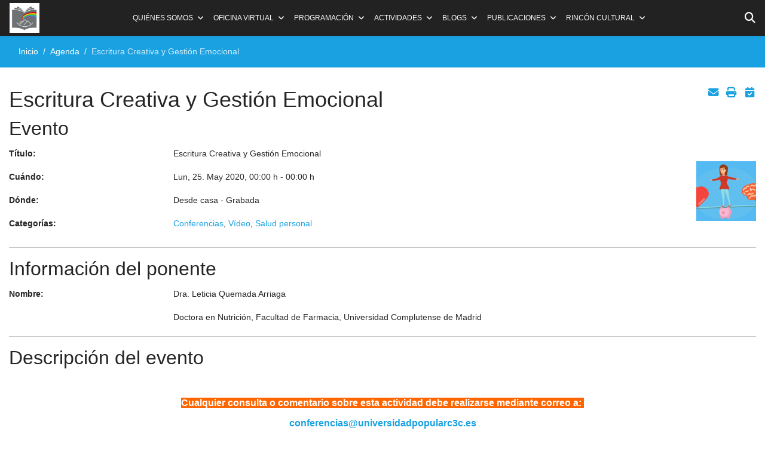

--- FILE ---
content_type: text/html; charset=utf-8
request_url: https://universidadpopularc3c.es/agenda/event/3810:escritura-creativa-y-gestion-emocional
body_size: 16773
content:

<!doctype html>
<html lang="es-es" dir="ltr">
	<head>
		
		<meta name="viewport" content="width=device-width, initial-scale=1, shrink-to-fit=no">
		<meta charset="utf-8">
	<meta name="keywords" content="Escritura Creativa y Gestión Emocional, Desde casa - Grabada, 00:00 h">
	<meta name="author" content="Eloy Sanz">
	<meta name="description" content="¡El evento titulado Escritura Creativa y Gestión Emocional empieza en: Lun, 25. May 2020!">
	<meta name="generator" content="Joomla! - Open Source Content Management">
	<title>Escritura Creativa y Gestión Emocional - Universidad Popular Carmen de Michelena de Tres Cantos</title>
	<link href="/images/favicon.png" rel="icon" type="image/png">
	<link href="https://universidadpopularc3c.es/buscador?format=opensearch" rel="search" title="UPCM" type="application/opensearchdescription+xml">
<link href="/media/vendor/awesomplete/css/awesomplete.css?1.1.7" rel="stylesheet">
	<link href="/media/vendor/joomla-custom-elements/css/joomla-alert.min.css?0.4.1" rel="stylesheet">
	<link href="https://universidadpopularc3c.es/media/com_jem/css/jem-responsive.css" rel="stylesheet">
	<link href="https://universidadpopularc3c.es/media/com_jem/css/lightbox.min.css" rel="stylesheet">
	<link href="/media/plg_system_jcemediabox/css/jcemediabox.min.css?7d30aa8b30a57b85d658fcd54426884a" rel="stylesheet">
	<link href="/media/plg_system_jcepro/site/css/content.min.css?86aa0286b6232c4a5b58f892ce080277" rel="stylesheet">
	<link href="/templates/shaper_helixultimate/css/bootstrap.min.css" rel="stylesheet">
	<link href="/plugins/system/helixultimate/assets/css/system-j4.min.css" rel="stylesheet">
	<link href="/media/system/css/joomla-fontawesome.min.css?236a23" rel="stylesheet">
	<link href="/templates/shaper_helixultimate/css/template.css" rel="stylesheet">
	<link href="/templates/shaper_helixultimate/css/presets/default.css" rel="stylesheet">
	<link href="/templates/shaper_helixultimate/css/custom.css" rel="stylesheet">
	<style>body{font-family: 'Tahoma', sans-serif;font-size: 14px;text-decoration: none;}
</style>
	<style>.sp-megamenu-parent > li > a, .sp-megamenu-parent > li > span, .sp-megamenu-parent .sp-dropdown li.sp-menu-item > a{font-family: 'Tahoma', sans-serif;font-size: 12px;text-decoration: none;}
</style>
	<style>.menu.nav-pills > li > a, .menu.nav-pills > li > span, .menu.nav-pills .sp-dropdown li.sp-menu-item > a{font-family: 'Tahoma', sans-serif;font-size: 12px;text-decoration: none;}
</style>
	<style>.logo-image {height:50px;}.logo-image-phone {height:50px;}</style>
	<style>@media(max-width: 992px) {.logo-image {height: 36px;}.logo-image-phone {height: 36px;}}</style>
	<style>@media(max-width: 576px) {.logo-image {height: 50px;}.logo-image-phone {height: 50px;}}</style>
<script src="/media/vendor/jquery/js/jquery.min.js?3.7.1"></script>
	<script src="/media/legacy/js/jquery-noconflict.min.js?504da4"></script>
	<script type="application/json" class="joomla-script-options new">{"bootstrap.modal":{"#mailto-modal":{"keyboard":true,"focus":true}},"bootstrap.tooltip":{".hasTooltip":{"animation":true,"container":"body","html":true,"trigger":"hover focus","boundary":"clippingParents","sanitize":true}},"data":{"breakpoints":{"tablet":991,"mobile":480},"header":{"stickyOffset":"100"}},"joomla.jtext":{"MOD_FINDER_SEARCH_VALUE":"Buscar&hellip;","JLIB_JS_AJAX_ERROR_OTHER":"Se ha producido un aborto en la conexión mientras se recuperaban datos de JSON: Código de estado HTTP %s.","JLIB_JS_AJAX_ERROR_PARSE":"Se ha producido un error de análisis mientras se procesaban los siguientes datos de JSON:<br><code style=\"color:inherit;white-space:pre-wrap;padding:0;margin:0;border:0;background:inherit;\">%s<\/code>","ERROR":"Error","MESSAGE":"Mensaje","NOTICE":"Notificación","WARNING":"Advertencia","JCLOSE":"Cerrar","JOK":"OK","JOPEN":"Abrir"},"finder-search":{"url":"\/component\/finder\/?task=suggestions.suggest&format=json&tmpl=component&Itemid=235"},"system.paths":{"root":"","rootFull":"https:\/\/universidadpopularc3c.es\/","base":"","baseFull":"https:\/\/universidadpopularc3c.es\/"},"csrf.token":"888a691a347bfab8c1049e60cd3302a1"}</script>
	<script src="/media/system/js/core.min.js?a3d8f8"></script>
	<script src="/media/vendor/webcomponentsjs/js/webcomponents-bundle.min.js?2.8.0" nomodule defer></script>
	<script src="/media/vendor/bootstrap/js/modal.min.js?5.3.8" type="module"></script>
	<script src="/media/vendor/bootstrap/js/alert.min.js?5.3.8" type="module"></script>
	<script src="/media/vendor/bootstrap/js/button.min.js?5.3.8" type="module"></script>
	<script src="/media/vendor/bootstrap/js/carousel.min.js?5.3.8" type="module"></script>
	<script src="/media/vendor/bootstrap/js/collapse.min.js?5.3.8" type="module"></script>
	<script src="/media/vendor/bootstrap/js/dropdown.min.js?5.3.8" type="module"></script>
	<script src="/media/vendor/bootstrap/js/offcanvas.min.js?5.3.8" type="module"></script>
	<script src="/media/vendor/bootstrap/js/popover.min.js?5.3.8" type="module"></script>
	<script src="/media/vendor/bootstrap/js/scrollspy.min.js?5.3.8" type="module"></script>
	<script src="/media/vendor/bootstrap/js/tab.min.js?5.3.8" type="module"></script>
	<script src="/media/vendor/bootstrap/js/toast.min.js?5.3.8" type="module"></script>
	<script src="/media/system/js/showon.min.js?e51227" type="module"></script>
	<script src="/media/system/js/joomla-hidden-mail.min.js?80d9c7" type="module"></script>
	<script src="/media/vendor/awesomplete/js/awesomplete.min.js?1.1.7" defer></script>
	<script src="/media/com_finder/js/finder.min.js?755761" type="module"></script>
	<script src="/media/mod_menu/js/menu.min.js?236a23" type="module"></script>
	<script src="/media/system/js/messages.min.js?9a4811" type="module"></script>
	<script src="https://universidadpopularc3c.es/media/com_jem/js/lightbox.min.js"></script>
	<script src="/media/plg_system_jcemediabox/js/jcemediabox.min.js?7d30aa8b30a57b85d658fcd54426884a"></script>
	<script src="/templates/shaper_helixultimate/js/main.js"></script>
	<script src="/templates/shaper_helixultimate/js/custom.js"></script>
	<script type="application/ld+json">{"@context":"https://schema.org","@type":"BreadcrumbList","@id":"https://universidadpopularc3c.es/#/schema/BreadcrumbList/17","itemListElement":[{"@type":"ListItem","position":1,"item":{"@id":"https://universidadpopularc3c.es/","name":"Inicio"}},{"@type":"ListItem","position":2,"item":{"@id":"https://universidadpopularc3c.es/agenda/eventslist","name":"Agenda"}},{"@type":"ListItem","position":3,"item":{"@id":"/agenda/event/3810:escritura-creativa-y-gestion-emocional","name":"Escritura Creativa y Gestión Emocional"}}]}</script>
	<script>jQuery(document).ready(function(){WfMediabox.init({"base":"\/","theme":"light","width":"","height":"","lightbox":0,"shadowbox":0,"icons":1,"overlay":1,"overlay_opacity":0.8,"overlay_color":"#000000","transition_speed":500,"close":2,"labels":{"close":"Close","next":"Next","previous":"Previous","cancel":"Cancel","numbers":"{{numbers}}","numbers_count":"{{current}} of {{total}}","download":"Download"},"swipe":true,"expand_on_click":true});});</script>
	<script>template="shaper_helixultimate";</script>
<script>
  (function(i,s,o,g,r,a,m){i['GoogleAnalyticsObject']=r;i[r]=i[r]||function(){
  (i[r].q=i[r].q||[]).push(arguments)},i[r].l=1*new Date();a=s.createElement(o),
  m=s.getElementsByTagName(o)[0];a.async=1;a.src=g;m.parentNode.insertBefore(a,m)
  })(window,document,'script','//www.google-analytics.com/analytics.js','ga');

  ga('create', 'UA-170102732-1', 'auto');
  ga('send', 'pageview');

</script>
			</head>
	<body class="site helix-ultimate hu com_jem com-jem view-event layout-default task-none itemid-925 es-es ltr sticky-header layout-fluid offcanvas-init offcanvs-position-right">

		
		
		<div class="body-wrapper">
			<div class="body-innerwrapper">
					<div class="sticky-header-placeholder"></div>
<header id="sp-header" class="full-header full-header-center">
	<div class="container-fluid">
		<div class="container-inner">
			<div class="row align-items-center">

				<!-- Left toggler (if left) -->
				
				<!-- Logo -->
				<div id="sp-logo" class="col-auto">
					<div class="sp-column">
													
							<div class="logo"><a href="/">
				<img class='logo-image  d-none d-lg-inline-block'
					srcset='https://universidadpopularc3c.es/images/favicon.png 1x, https://universidadpopularc3c.es/images/favicon.png 2x'
					src='https://universidadpopularc3c.es/images/favicon.png'
					height='50'
					alt='Universidad Popular Carmen de Michelena de Tres Cantos'
				/>
				<img class="logo-image-phone d-inline-block d-lg-none" src="https://universidadpopularc3c.es/images/favicon.png" alt="Universidad Popular Carmen de Michelena de Tres Cantos" /></a></div>											</div>
				</div>

				<!-- Menu -->
				<div id="sp-menu" class="menu-with-social menu-center col-auto flex-auto">
					<div class="sp-column d-flex justify-content-between align-items-center">
						<div class="menu-with-offcanvas d-flex justify-content-between align-items-center flex-auto">
							<nav class="sp-megamenu-wrapper d-flex" role="navigation" aria-label="navigation"><ul class="sp-megamenu-parent menu-animation-fade-up d-none d-lg-block"><li class="sp-menu-item sp-has-child"><span  class=" sp-menu-separator"  >Quiénes somos</span><div class="sp-dropdown sp-dropdown-main sp-menu-right" style="width: 240px;"><div class="sp-dropdown-inner"><ul class="sp-dropdown-items"><li class="sp-menu-item"><a   href="/quienes-somos/presentacion"  >Presentación</a></li><li class="sp-menu-item"><a   href="/quienes-somos/bienvenidos"  >Bienvenidos</a></li><li class="sp-menu-item"><a   href="/quienes-somos/colaboradores-voluntarios"  >Colaboradores voluntarios</a></li><li class="sp-menu-item"><a   href="/quienes-somos/composicion-junta"  >Composición Junta</a></li><li class="sp-menu-item"><a   href="/quienes-somos/socios-de-honor"  >Socios de honor</a></li></ul></div></div></li><li class="sp-menu-item sp-has-child"><span  class=" sp-menu-separator"  >Oficina virtual</span><div class="sp-dropdown sp-dropdown-main sp-menu-right" style="width: 240px;"><div class="sp-dropdown-inner"><ul class="sp-dropdown-items"><li class="sp-menu-item"><a   href="/oficina-virtual/alta-de-socio-on-line"  >Alta de socio Online</a></li><li class="sp-menu-item"><a   href="/oficina-virtual/inscripcion-a-grupos-de-trabajo"  >Inscripción a Grupos de Trabajo</a></li><li class="sp-menu-item"><a   href="/oficina-virtual/calendario-escolar-e-institucional-curso-2025-2026"  >Calendario Escolar e Institucional curso 2025-2026</a></li><li class="sp-menu-item"><a   href="/oficina-virtual/elige-que-comunicaciones-recibir"  >Elige qué comunicaciones recibir</a></li><li class="sp-menu-item"><a   href="/oficina-virtual/contactar"  >Contactar</a></li><li class="sp-menu-item"><a   href="/oficina-virtual/documentacion"  >Documentación</a></li><li class="sp-menu-item"><a  class="cc-link" href="#"  rel="sponsored" >Configuración de cookies</a></li></ul></div></div></li><li class="sp-menu-item sp-has-child"><span  class=" sp-menu-separator"  >Programación</span><div class="sp-dropdown sp-dropdown-main sp-menu-right" style="width: 240px;"><div class="sp-dropdown-inner"><ul class="sp-dropdown-items"><li class="sp-menu-item"><a   href="/programas/programa-del-mes"  >Programa del mes</a></li><li class="sp-menu-item"><a   href="/programas/programa-semanal"  >Programa semanal</a></li></ul></div></div></li><li class="sp-menu-item sp-has-child"><a   href="/actividades"  >Actividades</a><div class="sp-dropdown sp-dropdown-main sp-menu-right" style="width: 240px;"><div class="sp-dropdown-inner"><ul class="sp-dropdown-items"><li class="sp-menu-item"><a   href="/actividades/conferencias"  >Conferencias</a></li><li class="sp-menu-item sp-has-child"><a   href="/actividades/viajes-visitas-culturales-y-museos"  >Viajes, Visitas Culturales y Museos</a><div class="sp-dropdown sp-dropdown-sub sp-menu-right" style="width: 240px;"><div class="sp-dropdown-inner"><ul class="sp-dropdown-items"><li class="sp-menu-item"><a   href="/actividades/viajes-visitas-culturales-y-museos/viajes"  >Viajes</a></li><li class="sp-menu-item"><a   href="/actividades/viajes-visitas-culturales-y-museos/visitas-culturales-y-museos"  >Visitas Culturales y Museos</a></li></ul></div></div></li><li class="sp-menu-item sp-has-child"><a   href="/actividades/grupos-de-trabajo"  >Grupos de Trabajo</a><div class="sp-dropdown sp-dropdown-sub sp-menu-right" style="width: 240px;"><div class="sp-dropdown-inner"><ul class="sp-dropdown-items"><li class="sp-menu-item"><a   href="/actividades/grupos-de-trabajo/descripcion-de-cursos-y-talleres"  >Descripción de Cursos y Talleres</a></li><li class="sp-menu-item"><a   href="/actividades/grupos-de-trabajo/inscripcion-a-los-grupos-de-trabajo"  >Inscripción a los Grupos de Trabajo</a></li><li class="sp-menu-item"><a   href="/actividades/grupos-de-trabajo/cuadro-horarios-de-grupos-de-trabajo"  >Cuadro horarios</a></li><li class="sp-menu-item"><a   href="/actividades/grupos-de-trabajo/exposicion-grupos-de-trabajo-24-25"  >Exposición Grupos de Trabajo 24/25</a></li><li class="sp-menu-item"><a   href="/actividades/grupos-de-trabajo/programas-de-cursos"  >Programas de Cursos</a></li><li class="sp-menu-item"><a   href="/actividades/grupos-de-trabajo/cursos-de-astrofotografia"  >Cursos de Astrofotografía</a></li><li class="sp-menu-item"><a   href="/actividades/grupos-de-trabajo/actos-culturales-grupos-de-trabajo"  >Actos Culturales Grupos de Trabajo</a></li></ul></div></div></li><li class="sp-menu-item"><a   href="/actividades/seminarios"  >Seminarios</a></li><li class="sp-menu-item"><a   href="/actividades/actos-culturales"  >Actos Culturales</a></li><li class="sp-menu-item"><a   href="/actividades/teatro-en-grupo"  >Artes Escénicas y Música</a></li><li class="sp-menu-item"><a   href="/actividades/cine-forum-1"  >Cine-debate</a></li><li class="sp-menu-item"><a   href="/actividades/actividades-saludables-marchas-serranas"  >Actividades saludables / Marchas serranas</a></li><li class="sp-menu-item"><a   href="/actividades/actividades-institucionales"  >Actividades institucionales</a></li><li class="sp-menu-item"><a   href="/actividades/cultura-y-sociedad"  >Listado por Áreas culturales</a></li><li class="sp-menu-item"><a   href="/actividades/ultimos-videos"  >Últimos vídeos</a></li></ul></div></div></li><li class="sp-menu-item sp-has-child"><a   href="/blogs"  >Blogs</a><div class="sp-dropdown sp-dropdown-main sp-menu-right" style="width: 240px;"><div class="sp-dropdown-inner"><ul class="sp-dropdown-items"><li class="sp-menu-item"><a  rel="noopener noreferrer" href="https://astronomiaupcm.blogspot.com/" target="_blank"  >Astrofotografía</a></li><li class="sp-menu-item"><a  rel="noopener noreferrer" href="https://trescantocuentos.blogspot.com/" target="_blank"  >Cuentacuentos Ensueños</a></li><li class="sp-menu-item"><a  rel="noopener noreferrer" href="https://pincel-h-adas.blogspot.com/" target="_blank"  >Pincel(h)adas</a></li><li class="sp-menu-item"><a  rel="noopener noreferrer" href="https://texto-sentido-upcm.blogspot.com/ " target="_blank"  >Texto Sentido</a></li></ul></div></div></li><li class="sp-menu-item sp-has-child"><span  class=" sp-menu-separator"  >Publicaciones</span><div class="sp-dropdown sp-dropdown-main sp-menu-right" style="width: 240px;"><div class="sp-dropdown-inner"><ul class="sp-dropdown-items"><li class="sp-menu-item"><a   href="/publicaciones/2018-01-18-16-55-31"  >Ágora Tricantina</a></li><li class="sp-menu-item"><a   href="/publicaciones/memorias-anuales"  >Memorias Anuales</a></li></ul></div></div></li><li class="sp-menu-item sp-has-child"><span  class=" sp-menu-separator"  >Rincón Cultural</span><div class="sp-dropdown sp-dropdown-main sp-menu-right" style="width: 240px;"><div class="sp-dropdown-inner"><ul class="sp-dropdown-items"><li class="sp-menu-item"><a   href="/rincon-cultural/viaja-desde-tu-sofa"  >Viaja desde tu sofá</a></li><li class="sp-menu-item"><a   href="/rincon-cultural/arte-en-linea"  >Arte en línea</a></li><li class="sp-menu-item"><a   href="/rincon-cultural/un-poema-cada-dia"  >Un poema cada día</a></li></ul></div></div></li></ul></nav>							
						</div>

						<!-- Related Modules -->
						<div class="d-none d-lg-flex header-modules align-items-center">
															<div class="sp-module "><div class="sp-module-content"><div id="iconsearch"><i class="fas fa-search"></i></div><form class="mod-finder nover js-finder-searchform form-search" action="/buscador" method="get" role="search">
    <label for="mod-finder-searchword-header" class="visually-hidden finder">Buscar</label><input type="text" name="q" id="mod-finder-searchword-header" class="js-finder-search-query form-control" value="" placeholder="Buscar&hellip;">
            </form>
</div></div>								
													</div>

						<!-- Social icons -->
						<div class="social-wrap no-border d-flex align-items-center">
													</div>

						<!-- Right toggler (if right or mega mobile) -->
													
  	<a id="offcanvas-toggler"
  	   class="offcanvas-toggler-secondary offcanvas-toggler-right d-flex d-lg-none align-items-center"
  	   href="#"
  	   aria-label="Menu"
  	   title="Menu">
  	   <div class="burger-icon"><span></span><span></span><span></span></div>
  	</a>											</div>
				</div>

			</div>
		</div>
	</div>
</header>				<main id="sp-main">
					
<section id="sp-section-1" >

				
	
<div class="row">
	<div id="sp-title" class="col-lg-12 "><div class="sp-column "><div class="sp-page-title"><div class="container"><h2 class="sp-page-title-heading">Agenda</h2><nav class="mod-breadcrumbs__wrapper" aria-label="Breadcrumbs">
    <ol class="mod-breadcrumbs breadcrumb px-3 py-2">
                    <li class="mod-breadcrumbs__divider float-start">
                <span class="divider icon-location icon-fw" aria-hidden="true"></span>
            </li>
        
        <li class="mod-breadcrumbs__item breadcrumb-item"><a href="/" class="pathway"><span>Inicio</span></a></li><li class="mod-breadcrumbs__item breadcrumb-item"><a href="/agenda/eventslist" class="pathway"><span>Agenda</span></a></li><li class="mod-breadcrumbs__item breadcrumb-item active"><span>Escritura Creativa y Gestión Emocional</span></li>    </ol>
    </nav>
</div></div></div></div></div>
				
	</section>

<section id="sp-main-body" >

										<div class="container">
					<div class="container-inner">
						
	
<div class="row">
	
<div id="sp-component" class="col-lg-12 ">
	<div class="sp-column ">
		<div id="system-message-container" aria-live="polite"></div>


		
		<div id="jem" class="event_id3810 jem_event"
	itemscope="itemscope" itemtype="https://schema.org/Event">
  
  <meta itemprop="url" content="https://universidadpopularc3c.es/agenda/event/3810:escritura-creativa-y-gestion-emocional" />
  <meta itemprop="identifier" content="https://universidadpopularc3c.es/agenda/event/3810:escritura-creativa-y-gestion-emocional" />
  
	<div class="buttons">
		<div id="mailto-modal" role="dialog" tabindex="-1" class="joomla-modal modal fade" data-url="index.php?option=com_jem&tmpl=component&view=mailto&link=9e1c7c42d0ca1a115178977a07fc81f8a993e324&amp;888a691a347bfab8c1049e60cd3302a1=1" data-iframe="&lt;iframe class=&quot;iframe&quot; src=&quot;index.php?option=com_jem&amp;tmpl=component&amp;view=mailto&amp;link=9e1c7c42d0ca1a115178977a07fc81f8a993e324&amp;amp;888a691a347bfab8c1049e60cd3302a1=1&quot; name=&quot;Seleccionar&quot; title=&quot;Seleccionar&quot; height=&quot;550px&quot; width=&quot;800px&quot;&gt;&lt;/iframe&gt;">
    <div class="modal-dialog modal-lg">
        <div class="modal-content">
            <div class="modal-header">
            <h3 class="modal-title">Seleccionar</h3>
                <button type="button" class="btn-close novalidate" data-bs-dismiss="modal" aria-label="Cerrar">
        </button>
    </div>
<div class="modal-body">
    </div>
<div class="modal-footer">
    <button type="button" class="btn btn-secondary" data-bs-dismiss="modal">Close</button></div>
        </div>
    </div>
</div>
<a href="javascript:void(0);" data-bs-toggle="modal" data-bs-target="#mailto-modal" class=" hasTooltip" data-bs-toggle="tooltip" title="&lt;strong&gt;Email&lt;/strong&gt;&lt;br&gt;Recomendar esta pantalla" data-placement="bottom"><i class="fa fa-fw fa-lg fa-envelope jem-mailbutton" aria-hidden="true"></i></a><a href="/agenda/event/3810:escritura-creativa-y-gestion-emocional?print=1&tmpl=component" class="editlinktip hasTooltip" data-bs-toggle="tooltip" title="&lt;strong&gt;Imprimir&lt;/strong&gt;&lt;br&gt;Imprimir esta pantalla" data-placement="bottom" onclick="window.open(this.href,'win2','status=no,toolbar=no,scrollbars=yes,titlebar=no,menubar=no,resizable=yes,width=640,height=480,directories=no,location=no'); return false;"><i class="fa fa-fw fa-lg fa-print jem-printbutton" aria-hidden="true"></i></a><a href="/agenda/event/3810:escritura-creativa-y-gestion-emocional?format=raw&amp;layout=ics" class=" hasTooltip" data-bs-toggle="tooltip" title="&lt;strong&gt;Calendario&lt;/strong&gt;&lt;br&gt;Descargar archivo iCalendar" data-placement="bottom"><i class="fa fa-fw fa-lg fa-calendar-check jem-icalbutton" aria-hidden="true"></i></a>	</div>

			<h1 class="componentheading">
        	Escritura Creativa y Gestión Emocional        </h1>
	
	<!-- Event -->
	<h2 class="jem">
		Evento  	</h2>
  <div class="jem-row">
  
    <div class="jem-info">
      <dl class="jem-dl">
                <dt class="jem-title hasTooltip" data-original-title="Título">Título:</dt>
        <dd class="jem-title" itemprop="name">Escritura Creativa y Gestión Emocional</dd>
                <dt class="jem-when hasTooltip" data-original-title="Cuándo">Cuándo:</dt>
        <dd class="jem-when">
            <span style="white-space: nowrap;">
              <span class="jem_date-1">Lun, 25. May 2020</span><span class="jem_time-1">, 00:00 h</span> - <span class="jem_time-2">00:00 h</span><meta itemprop="startDate" content="2020-05-25T00:00" />            </span>
        </dd>
                <dt class="jem-where hasTooltip" data-original-title="Dónde">Dónde:</dt>
        <dd class="jem-where">Desde casa - Grabada        </dd>
            
        <dt class="jem-category hasTooltip" data-original-title="Categorías">
          Categorías:
        </dt>
        <dd class="jem-category">
        <a href="/actividades/conferencias">Conferencias</a>, <a href="/actividades/ultimos-videos">Vídeo</a>, <a href="/actividades/cultura-y-sociedad/category/22:salud-personal">Salud personal</a>        </dd>
    
            
            
    
      <!-- AUTHOR -->
            
      <!-- PUBLISHING STATE -->
              </dl>
    </div>
    <style>
      .jem-img {
        flex-basis: 100px;
      }
    </style>
    <div class="jem-img">
      <div class="flyerimage"><a href="https://universidadpopularc3c.es/images/jem/events/inteligencia_emocional_crop1567184676888_png_423682103_2102172415.png"  rel="lightbox" class="flyermodal flyerimage" data-lightbox="lightbox-image-eventid-3810" title="Escritura Creativa y Gestión Emocional" data-title="Evento: Escritura Creativa y Gestión Emocional"><img class="example-thumbnail" itemprop="image" src="https://universidadpopularc3c.es/images/jem/events/small/inteligencia_emocional_crop1567184676888_png_423682103_2102172415.png" alt="Escritura Creativa y Gestión Emocional" title="Hacer clic para ampliar" /></a></div>    </div>
  </div>

  <!--  Contact -->
	    <p></p>
	<hr class="jem-hr">
  <h2 class="jem-contact">Información del ponente</h2>

  <dl class="jem-dl">
    <dt class="con_name hasTooltip" data-original-title="Nombre">Nombre:</dt>
    <dd class="con_name">
    Dra. Leticia Quemada Arriaga    </dd>

    
    <!--  	Juanma 06/02/2022  -->	
				<dt class="con_position" data-placement="bottom" data-original-title="      ">      </dt>
		<dd class="con_position">
			Doctora en Nutrición, Facultad de Farmacia, Universidad Complutense de Madrid		</dd>
		   
		<!--  FIN	Juanma 06/02/2022  -->
  </dl>
  
  
  <!--  	Venue  -->
	
	<!-- DESCRIPTION -->
	    <hr class="jem-hr">
    <h2 class="jem-description">Descripción del evento</h2>
	<div class="jem-description event_desc" itemprop="description">

		<p>&nbsp;</p>
<p style="margin: 0px 0px 10px; font-family: Tahoma, Arial, Helvetica, sans-serif; color: #222222; font-style: normal; font-weight: normal; letter-spacing: normal; text-indent: 0px; text-transform: none; white-space: normal; word-spacing: 0px; text-decoration: none; font-size: 16px; text-align: center;"><strong style="font-weight: bold;"><span style="background-color: #ff6600; color: #ffffff;">Cualquier consulta o comentario sobre esta actividad debe realizarse mediante correo a:&nbsp;</span></strong></p>
<p style="margin: 0px 0px 10px; font-family: Tahoma, Arial, Helvetica, sans-serif; color: #222222; font-style: normal; font-weight: normal; letter-spacing: normal; text-indent: 0px; text-transform: none; white-space: normal; word-spacing: 0px; text-decoration: none; font-size: 16px; text-align: center;"><strong style="font-weight: bold;"><a style="color: #004400; text-decoration: none; background-color: transparent;" href="mailto:&lt;a href="/></a><a style="color: #004400; text-decoration: none; background-color: transparent;" href="mailto:conferencias@universidadpopularc3c.es"></a><a style="color: #004400; text-decoration: none; background-color: transparent;" href="mailto:conferencias@universidadpopularc3c.es"></a><a style="color: #004400; text-decoration: none; background-color: transparent;" href="mailto:conferencias@universidadpopularc3c.es"></a><a style="color: #004400; text-decoration: none; background-color: transparent;" href="mailto:conferencias@universidadpopularc3c.es"></a><a style="color: #004400; text-decoration: none; background-color: transparent;" href="mailto:conferencias@universidadpopularc3c.es"></a><a style="color: #004400; text-decoration: none; background-color: transparent;" href="mailto:conferencias@universidadpopularc3c.es"></a><a style="color: #004400; text-decoration: none; background-color: transparent;" href="mailto:conferencias@universidadpopularc3c.es"></a><joomla-hidden-mail  is-link="1" is-email="1" first="Y29uZmVyZW5jaWFz" last="dW5pdmVyc2lkYWRwb3B1bGFyYzNjLmVz" text="Y29uZmVyZW5jaWFzQHVuaXZlcnNpZGFkcG9wdWxhcmMzYy5lcw==" base="" >Esta dirección de correo electrónico está siendo protegida contra los robots de spam. Necesita tener JavaScript habilitado para poder verlo.</joomla-hidden-mail></strong></p>
<p>&nbsp;<span style="font-size: 12pt; line-height: 17.1200008392334px; font-family: Arial, sans-serif;">Compartiré las herramientas de escritura creativa que utilizo como poeta. Donde a través de la metáfora realizaremos un trabajo de introspección y autoconocimiento sobre nuestras emociones y nuestros valores fundamentales. Para abrir un abanico creativo y desarrollar más opciones para una mejor gestión de nuestras emociones. La conferencia se divide en cuatro talleres de 15 min cada uno:</span></p>
<p style="margin: 0cm 0cm 8pt; line-height: 15.693333625793457px; font-size: 11pt; font-family: Calibri, sans-serif; color: #000000; letter-spacing: normal; text-align: start; text-indent: 0px; text-transform: none; white-space: normal; word-spacing: 0px; text-decoration: none;"><span style="font-size: 12pt; line-height: 17.1200008392334px; font-family: Arial, sans-serif;">CONTENIDO DEL TALLER</span></p>
<p style="margin: 0cm 0cm 8pt; line-height: 15.693333625793457px; font-size: 11pt; font-family: Calibri, sans-serif; color: #000000; letter-spacing: normal; text-align: start; text-indent: 0px; text-transform: none; white-space: normal; word-spacing: 0px; text-decoration: none;"><strong><span style="font-size: 12pt; line-height: 17.12px; font-family: Arial, sans-serif;">Inteligencia emocional</span></strong></p>
<p style="margin: 0cm 0cm 8pt; line-height: 15.693333625793457px; font-size: 11pt; font-family: Calibri, sans-serif; color: #000000; letter-spacing: normal; text-align: start; text-indent: 0px; text-transform: none; white-space: normal; word-spacing: 0px; text-decoration: none;"><span style="font-size: 12pt; line-height: 17.1200008392334px; font-family: Arial, sans-serif;">-&nbsp;</span><span style="font-size: 12pt; line-height: 17.1200008392334px; font-family: Arial, sans-serif;">¿Qué nos dicen nuestras emociones?</span></p>
<p style="margin: 0cm 0cm 8pt; line-height: 15.693333625793457px; font-size: 11pt; font-family: Calibri, sans-serif; color: #000000; letter-spacing: normal; text-align: start; text-indent: 0px; text-transform: none; white-space: normal; word-spacing: 0px; text-decoration: none;"><strong><span style="font-size: 12pt; line-height: 17.12px; font-family: Arial, sans-serif;">Valores fundamentales</span></strong></p>
<p style="margin: 0cm 0cm 8pt; line-height: 15.693333625793457px; font-size: 11pt; font-family: Calibri, sans-serif; color: #000000; letter-spacing: normal; text-align: start; text-indent: 0px; text-transform: none; white-space: normal; word-spacing: 0px; text-decoration: none;"><span style="font-size: 12pt; line-height: 17.1200008392334px; font-family: Arial, sans-serif;">- Alinear nuestras emociones con nuestros valores fundamentales</span></p>
<p style="margin: 0cm 0cm 8pt; line-height: 15.693333625793457px; font-size: 11pt; font-family: Calibri, sans-serif; color: #000000; letter-spacing: normal; text-align: start; text-indent: 0px; text-transform: none; white-space: normal; word-spacing: 0px; text-decoration: none;"><strong><span style="font-size: 12pt; line-height: 17.12px; font-family: Arial, sans-serif;">La metáfora y nuestros sistemas representacionales</span></strong></p>
<p style="margin: 0cm 0cm 8pt; line-height: 15.693333625793457px; font-size: 11pt; font-family: Calibri, sans-serif; color: #000000; letter-spacing: normal; text-align: start; text-indent: 0px; text-transform: none; white-space: normal; word-spacing: 0px; text-decoration: none;"><span style="font-size: 12pt; line-height: 17.1200008392334px; font-family: Arial, sans-serif;">- PNL (</span><span style="font-size: 12pt; line-height: 17.1200008392334px; font-family: Arial, sans-serif; color: #222222; background-color: white;">Programación Neurolingüística)&nbsp;</span><span style="font-size: 12pt; line-height: 17.1200008392334px; font-family: Arial, sans-serif;">en verso</span></p>
<p style="margin: 0cm 0cm 8pt; line-height: 15.693333625793457px; font-size: 11pt; font-family: Calibri, sans-serif; color: #000000; letter-spacing: normal; text-align: start; text-indent: 0px; text-transform: none; white-space: normal; word-spacing: 0px; text-decoration: none;"><strong><span style="font-size: 12pt; line-height: 17.12px; font-family: Arial, sans-serif;">Estrategias de escritura creativa</span></strong></p>
<p style="margin: 0cm 0cm 8pt; line-height: 15.693333625793457px; font-size: 11pt; font-family: Calibri, sans-serif; color: #000000; letter-spacing: normal; text-align: start; text-indent: 0px; text-transform: none; white-space: normal; word-spacing: 0px; text-decoration: none;"><span style="font-size: 12pt; line-height: 17.1200008392334px; font-family: Arial, sans-serif;">- Abrir el abanico y ver más opciones para gestionar nuestras emociones</span><span style="font-size: 12pt; line-height: 17.1200008392334px; font-family: Arial, sans-serif;"></span></p>
<p><iframe src="https://www.youtube.com/embed/hBbYyHPnd0U" width="560" height="315" frameborder="0" allowfullscreen="" allow="accelerometer; autoplay; encrypted-media; gyroscope; picture-in-picture"></iframe></p> 	</div>
	
			

	<!-- Registration -->
	
	
	<div class="copyright">
		Powered by <a href="https://www.joomlaeventmanager.net" target="_blank" title="Joomla Event Manager">JEM</a>	</div>
</div>

<script>lightbox.option({
                      'showImageNumberLabel': false,
                })
        </script>

					<div class="sp-module-content-bottom clearfix">
				<div class="sp-module qrcode"><h3 class="sp-module-title">Código QR de esta página</h3><div class="sp-module-content"><div style="text-align:center">
	<img src="[data-uri]" width="120" height="120" alt="QR-Code dieser Seite" title="QR-Code dieser Seite" />
    </div>
</div></div>
			</div>
			</div>
</div>
</div>
											</div>
				</div>
						
	</section>

<section id="sp-bottom" >

						<div class="container">
				<div class="container-inner">
			
	
<div class="row">
	<div id="sp-bottom1" class="col-sm-col-sm-6 col-lg-4 "><div class="sp-column "><div class="sp-module "><div class="sp-module-content">
<div id="mod-custom136" class="mod-custom custom">
    <p class="mb-1"><strong><a href="/"><img src="/images/favicon.png" alt="UPCM" height="60" style="height: 60px;" /> Universidad Popular Carmen de Michelena de Tres Cantos</a></strong></p>
<p class="mb-0">Plaza de la Estación, 3, 28760 - Tres Cantos (Madrid) España</p>
<p class="mb-4">Teléfono/WhatsApp: +34 608 534 044<br />Email: atencionpublico@universidadpopularc3c.es</p>
<p><a href="/oficina-virtual/contactar" class="btn btn-primary"><i class="fa fa-envelope"></i></a> <a href="https://www.facebook.com/pages/Universidad-Popular-Carmen-de-Michelena-de-Tres-Cantos/699068183471124" target="_blank" rel="noopener" class="btn btn-primary ml-4" title="Facebook UPCM"><i class="fab fa-facebook"></i></a> <a href="http://www.youtube.com/channel/UCK4MyKKe345fBDNdFRd90ZA" target="_blank" rel="noopener" class="btn btn-primary" title="Youtube UPCM"><i class="fab fa-youtube"></i></a> <a href="http://www.slideshare.net/universidadpopularc3c/" target="_blank" rel="nofollow noopener" class="btn btn-primary" title="SlideShare UPCM"><i class="fab fa-slideshare"></i></a></p>
<p>Entidades colaboradoras</p>
<p><img src="/images/Colaboradores/ayuntamiento3C_.png" alt="ayuntamiento3C " width="192" height="58" /></p>
<p><img src="/images/Colaboradores/AAVV.png" alt="AAVV" width="188" height="108" /></p>
<p><img src="/images/Colaboradores/FEUP.png" alt="FEUP" width="184" height="41" /></p></div>
</div></div></div></div><div id="sp-bottom2" class="col-sm-col-sm-6 col-lg-2 "><div class="sp-column "><div class="sp-module "><h3 class="sp-module-title">Quiénes somos</h3><div class="sp-module-content"><ul class="mod-menu mod-list menu">
<li class="item-287"><a href="/quienes-somos/presentacion" >Presentación</a></li><li class="item-664"><a href="/quienes-somos/bienvenidos" >Bienvenidos</a></li><li class="item-488"><a href="/quienes-somos/colaboradores-voluntarios" >Colaboradores voluntarios</a></li><li class="item-288"><a href="/quienes-somos/composicion-junta" >Composición Junta</a></li><li class="item-805"><a href="/quienes-somos/socios-de-honor" >Socios de honor</a></li></ul>
</div></div><div class="sp-module "><h3 class="sp-module-title">Programación</h3><div class="sp-module-content"><ul class="mod-menu mod-list menu">
<li class="item-878"><a href="/programas/programa-del-mes" >Programa del mes</a></li><li class="item-229"><a href="/programas/programa-semanal" >Programa semanal</a></li></ul>
</div></div></div></div><div id="sp-bottom3" class="col-lg-2 "><div class="sp-column "><div class="sp-module "><h3 class="sp-module-title">Oficina Virtual</h3><div class="sp-module-content"><ul class="mod-menu mod-list menu">
<li class="item-165"><a href="/oficina-virtual/alta-de-socio-on-line" >Alta de socio Online</a></li><li class="item-1520"><a href="/oficina-virtual/inscripcion-a-grupos-de-trabajo" >Inscripción a Grupos de Trabajo</a></li><li class="item-530"><a href="/oficina-virtual/calendario-escolar-e-institucional-curso-2025-2026" >Calendario Escolar e Institucional curso 2025-2026</a></li><li class="item-1472"><a href="/oficina-virtual/elige-que-comunicaciones-recibir" >Elige qué comunicaciones recibir</a></li><li class="item-142"><a href="/oficina-virtual/contactar" >Contactar</a></li><li class="item-140"><a href="/oficina-virtual/documentacion" >Documentación</a></li><li class="item-938"><a href="#" class="cc-link" aria-label="Configurar cookies" data-cc="c-settings" aria-haspopup="dialog">Configuración de cookies</a></li></ul>
</div></div></div></div><div id="sp-bottom4" class="col-lg-2 "><div class="sp-column "><div class="sp-module "><h3 class="sp-module-title">Actividades</h3><div class="sp-module-content"><ul class="mod-menu mod-list menu">
<li class="item-151"><a href="/actividades/conferencias" >Conferencias</a></li><li class="item-144 menu-parent"><a href="/actividades/viajes-visitas-culturales-y-museos" >Viajes, Visitas Culturales y Museos</a></li><li class="item-169 menu-parent"><a href="/actividades/grupos-de-trabajo" >Grupos de Trabajo</a></li><li class="item-157"><a href="/actividades/seminarios" >Seminarios</a></li><li class="item-786"><a href="/actividades/actos-culturales" >Actos Culturales</a></li><li class="item-166"><a href="/actividades/teatro-en-grupo" >Artes Escénicas y Música</a></li><li class="item-152"><a href="/actividades/cine-forum-1" >Cine-debate</a></li><li class="item-154"><a href="/actividades/actividades-saludables-marchas-serranas" >Actividades saludables / Marchas serranas</a></li><li class="item-155"><a href="/actividades/actividades-institucionales" >Actividades institucionales</a></li><li class="item-145"><a href="/actividades/cultura-y-sociedad" >Listado por Áreas culturales</a></li><li class="item-233"><a href="/actividades/ultimos-videos" >Últimos vídeos</a></li></ul>
</div></div></div></div><div id="sp-bottom5" class="col-lg-2 "><div class="sp-column "><div class="sp-module "><h3 class="sp-module-title">Blogs</h3><div class="sp-module-content"><ul class="mod-menu mod-list menu">
<li class="item-174"><a href="https://astronomiaupcm.blogspot.com/" target="_blank" rel="noopener noreferrer">Astrofotografía</a></li><li class="item-329"><a href="https://trescantocuentos.blogspot.com/" target="_blank" rel="noopener noreferrer">Cuentacuentos Ensueños</a></li><li class="item-1562"><a href="https://pincel-h-adas.blogspot.com/" target="_blank" rel="noopener noreferrer">Pincel(h)adas</a></li><li class="item-1777"><a href="https://texto-sentido-upcm.blogspot.com/ " target="_blank" rel="noopener noreferrer">Texto Sentido</a></li></ul>
</div></div><div class="sp-module "><h3 class="sp-module-title">Publicaciones</h3><div class="sp-module-content"><ul class="mod-menu mod-list menu">
<li class="item-176"><a href="/publicaciones/2018-01-18-16-55-31" >Ágora Tricantina</a></li><li class="item-846"><a href="/publicaciones/memorias-anuales" >Memorias Anuales</a></li></ul>
</div></div><div class="sp-module "><h3 class="sp-module-title">Rincón Cultural</h3><div class="sp-module-content"><ul class="mod-menu mod-list menu">
<li class="item-1297"><a href="/rincon-cultural/viaja-desde-tu-sofa" >Viaja desde tu sofá</a></li><li class="item-1296"><a href="/rincon-cultural/arte-en-linea" >Arte en línea</a></li><li class="item-1499"><a href="/rincon-cultural/un-poema-cada-dia" >Un poema cada día</a></li></ul>
</div></div></div></div></div>
							</div>
			</div>
			
	</section>

<footer id="sp-footer" >

						<div class="container">
				<div class="container-inner">
			
	
<div class="row">
	<div id="sp-footer1" class="col-lg-6 "><div class="sp-column "><span class="sp-copyright">© 2026 UPCM</span></div></div><div id="sp-footer2" class="col-lg-6 "><div class="sp-column "><div class="sp-module "><div class="sp-module-content"><ul class="mod-menu mod-list menu">
<li class="item-937"><a href="/images/Documentos/20231130_AVISO_LEGAL__WEB.pdf" target="_blank" rel="noopener noreferrer">Aviso legal</a></li><li class="item-936"><a href="https://www.universidadpopularc3c.es/images/Documentos/20190312%20Pol%C3%ADtica%20de%20Privacidad%20de%20la%20Universidad%20Popular%20Carmen%20de%20Michelena%20de%20Tres%20Cantos.pdf" target="_blank" rel="noopener noreferrer">Política de privacidad</a></li><li class="item-236"><a href="/politica-de-cookies" >Política de cookies</a></li><li class="item-475"><a href="/contacto" >Contacto</a></li></ul>
</div></div></div></div></div>
							</div>
			</div>
			
	</footer>
				</main>
			</div>
		</div>

		<!-- Off Canvas Menu -->
		<div class="offcanvas-overlay"></div>
		<!-- Rendering the offcanvas style -->
		<!-- If canvas style selected then render the style -->
		<!-- otherwise (for old templates) attach the offcanvas module position -->
					<div class="offcanvas-menu border-menu " tabindex="-1" inert>
	<div class="d-flex align-items-center justify-content-between p-3 pt-4">
				<a href="#" class="close-offcanvas" role="button" aria-label="Close Off-canvas">
			<div class="burger-icon" aria-hidden="true">
				<span></span>
				<span></span>
				<span></span>
			</div>
		</a>
	</div>
	<div class="offcanvas-inner">
		<div class="d-flex header-modules mb-3">
							<div class="sp-module "><div class="sp-module-content"><div id="iconsearch"><i class="fas fa-search"></i></div><form class="mod-finder nover js-finder-searchform form-search" action="/buscador" method="get" role="search">
    <label for="mod-finder-searchword-canvas" class="visually-hidden finder">Buscar</label><input type="text" name="q" id="mod-finder-searchword-canvas" class="js-finder-search-query form-control" value="" placeholder="Buscar&hellip;">
            </form>
</div></div>			
					</div>
		
					<div class="sp-module "><div class="sp-module-content"><ul class="mod-menu mod-list menu nav-pills">
<li class="item-150 menu-divider  menu-deeper menu-parent"><span class="menu-separator ">Quiénes somos<span class="menu-toggler"></span></span>
<ul class="mod-menu__sub list-unstyled small menu-child"><li class="item-287"><a href="/quienes-somos/presentacion" >Presentación</a></li><li class="item-664"><a href="/quienes-somos/bienvenidos" >Bienvenidos</a></li><li class="item-488"><a href="/quienes-somos/colaboradores-voluntarios" >Colaboradores voluntarios</a></li><li class="item-288"><a href="/quienes-somos/composicion-junta" >Composición Junta</a></li><li class="item-805"><a href="/quienes-somos/socios-de-honor" >Socios de honor</a></li></ul></li><li class="item-164 menu-divider  menu-deeper menu-parent"><span class="menu-separator ">Oficina virtual<span class="menu-toggler"></span></span>
<ul class="mod-menu__sub list-unstyled small menu-child"><li class="item-165"><a href="/oficina-virtual/alta-de-socio-on-line" >Alta de socio Online</a></li><li class="item-1520"><a href="/oficina-virtual/inscripcion-a-grupos-de-trabajo" >Inscripción a Grupos de Trabajo</a></li><li class="item-530"><a href="/oficina-virtual/calendario-escolar-e-institucional-curso-2025-2026" >Calendario Escolar e Institucional curso 2025-2026</a></li><li class="item-1472"><a href="/oficina-virtual/elige-que-comunicaciones-recibir" >Elige qué comunicaciones recibir</a></li><li class="item-142"><a href="/oficina-virtual/contactar" >Contactar</a></li><li class="item-140"><a href="/oficina-virtual/documentacion" >Documentación</a></li><li class="item-938"><a href="#" class="cc-link" aria-label="Configurar cookies" data-cc="c-settings" aria-haspopup="dialog">Configuración de cookies</a></li></ul></li><li class="item-141 menu-divider  menu-deeper menu-parent"><span class="menu-separator ">Programación<span class="menu-toggler"></span></span>
<ul class="mod-menu__sub list-unstyled small menu-child"><li class="item-878"><a href="/programas/programa-del-mes" >Programa del mes</a></li><li class="item-229"><a href="/programas/programa-semanal" >Programa semanal</a></li></ul></li><li class="item-137 menu-deeper menu-parent"><a href="/actividades" >Actividades<span class="menu-toggler"></span></a><ul class="mod-menu__sub list-unstyled small menu-child"><li class="item-151"><a href="/actividades/conferencias" >Conferencias</a></li><li class="item-144 menu-deeper menu-parent"><a href="/actividades/viajes-visitas-culturales-y-museos" >Viajes, Visitas Culturales y Museos<span class="menu-toggler"></span></a><ul class="mod-menu__sub list-unstyled small menu-child"><li class="item-170"><a href="/actividades/viajes-visitas-culturales-y-museos/viajes" >Viajes</a></li><li class="item-171"><a href="/actividades/viajes-visitas-culturales-y-museos/visitas-culturales-y-museos" >Visitas Culturales y Museos</a></li></ul></li><li class="item-169 menu-deeper menu-parent"><a href="/actividades/grupos-de-trabajo" >Grupos de Trabajo<span class="menu-toggler"></span></a><ul class="mod-menu__sub list-unstyled small menu-child"><li class="item-1344"><a href="/actividades/grupos-de-trabajo/descripcion-de-cursos-y-talleres" >Descripción de Cursos y Talleres</a></li><li class="item-1521"><a href="/actividades/grupos-de-trabajo/inscripcion-a-los-grupos-de-trabajo" >Inscripción a los Grupos de Trabajo</a></li><li class="item-168"><a href="/actividades/grupos-de-trabajo/cuadro-horarios-de-grupos-de-trabajo" >Cuadro horarios</a></li><li class="item-816"><a href="/actividades/grupos-de-trabajo/exposicion-grupos-de-trabajo-24-25" >Exposición Grupos de Trabajo 24/25</a></li><li class="item-702"><a href="/actividades/grupos-de-trabajo/programas-de-cursos" >Programas de Cursos</a></li><li class="item-718"><a href="/actividades/grupos-de-trabajo/cursos-de-astrofotografia" >Cursos de Astrofotografía</a></li><li class="item-1519"><a href="/actividades/grupos-de-trabajo/actos-culturales-grupos-de-trabajo" >Actos Culturales Grupos de Trabajo</a></li></ul></li><li class="item-157"><a href="/actividades/seminarios" >Seminarios</a></li><li class="item-786"><a href="/actividades/actos-culturales" >Actos Culturales</a></li><li class="item-166"><a href="/actividades/teatro-en-grupo" >Artes Escénicas y Música</a></li><li class="item-152"><a href="/actividades/cine-forum-1" >Cine-debate</a></li><li class="item-154"><a href="/actividades/actividades-saludables-marchas-serranas" >Actividades saludables / Marchas serranas</a></li><li class="item-155"><a href="/actividades/actividades-institucionales" >Actividades institucionales</a></li><li class="item-145"><a href="/actividades/cultura-y-sociedad" >Listado por Áreas culturales</a></li><li class="item-233"><a href="/actividades/ultimos-videos" >Últimos vídeos</a></li></ul></li><li class="item-172 menu-deeper menu-parent"><a href="/blogs" >Blogs<span class="menu-toggler"></span></a><ul class="mod-menu__sub list-unstyled small menu-child"><li class="item-174"><a href="https://astronomiaupcm.blogspot.com/" target="_blank" rel="noopener noreferrer">Astrofotografía</a></li><li class="item-329"><a href="https://trescantocuentos.blogspot.com/" target="_blank" rel="noopener noreferrer">Cuentacuentos Ensueños</a></li><li class="item-1562"><a href="https://pincel-h-adas.blogspot.com/" target="_blank" rel="noopener noreferrer">Pincel(h)adas</a></li><li class="item-1777"><a href="https://texto-sentido-upcm.blogspot.com/ " target="_blank" rel="noopener noreferrer">Texto Sentido</a></li></ul></li><li class="item-275 menu-divider  menu-deeper menu-parent"><span class="menu-separator ">Publicaciones<span class="menu-toggler"></span></span>
<ul class="mod-menu__sub list-unstyled small menu-child"><li class="item-176"><a href="/publicaciones/2018-01-18-16-55-31" >Ágora Tricantina</a></li><li class="item-846"><a href="/publicaciones/memorias-anuales" >Memorias Anuales</a></li></ul></li><li class="item-1298 menu-divider  menu-deeper menu-parent"><span class="menu-separator ">Rincón Cultural<span class="menu-toggler"></span></span>
<ul class="mod-menu__sub list-unstyled small menu-child"><li class="item-1297"><a href="/rincon-cultural/viaja-desde-tu-sofa" >Viaja desde tu sofá</a></li><li class="item-1296"><a href="/rincon-cultural/arte-en-linea" >Arte en línea</a></li><li class="item-1499"><a href="/rincon-cultural/un-poema-cada-dia" >Un poema cada día</a></li></ul></li></ul>
</div></div>		
		
					<div class="mb-4">
				<ul class="sp-contact-info"><li class="sp-contact-mobile"><span class="fas fa-mobile-alt" aria-hidden="true"></span> <a href="tel:+34608534044">+34 608 534 044</a></li><li class="sp-contact-email"><span class="far fa-envelope" aria-hidden="true"></span> <a href="mailto:atencionpublico@universidadpopularc3c.es">atencionpublico@universidadpopularc3c.es</a></li></ul>			</div>
		
									
					
		
		<!-- custom module position -->
		
	</div>
</div>				

		
		

		<!-- Go to top -->
					<a href="#" class="sp-scroll-up" aria-label="Scroll to top"><span class="fas fa-angle-up" aria-hidden="true"></span></a>
					</body>
</html>